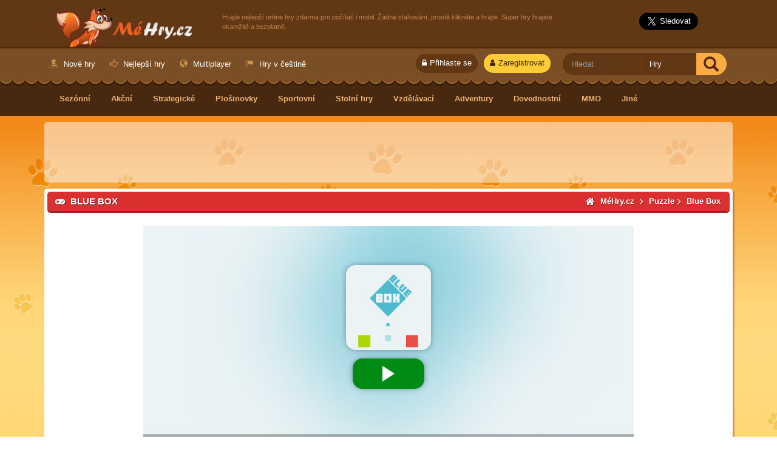

--- FILE ---
content_type: text/html; charset=UTF-8
request_url: https://mehry.cz/game/blue-box
body_size: 6871
content:
<!DOCTYPE HTML PUBLIC "-//W3C//DTD HTML 4.01 Transitional//EN"
 "http://www.w3.org/TR/html4/loose.dtd">
<html xmlns="http://www.w3.org/1999/xhtml" lang="cs">
<head>
                    <title>Blue Box - Hra - MéHry.cz</title>
    
    	
	
<link rel="icon" type="image/x-icon" href="https://mehry.cz/web/favicon.ico" />
<meta name="apple-mobile-web-app-capable" content="yes" />
<meta name="apple-mobile-web-app-status-bar-style" content="black">
<link rel="apple-touch-icon" href="https://mehry.cz/webmaster/templates/frontend/cheetah/images/app_icon.png">
<meta charset="UTF-8">
<meta http-equiv="X-UA-Compatible" content="IE=edge">
<link href="https://mehry.cz/webmaster/templates/frontend/cheetah/font-awesome.min.css" rel="stylesheet">
<link href="https://mehry.cz/games/rss.xml" rel="alternate" type="application/rss+xml" title="MéHry.cz">
    <link href="https://mehry.cz/web/compiled/frontend.css?x=0" rel="stylesheet">
	<link href="https://mehry.cz/webmaster/templates/frontend/cheetah/style.css" rel="stylesheet">
    <link href="https://mehry.cz/webmaster/templates/frontend/cheetah/style-default.css" rel="stylesheet">
    <link href="https://mehry.cz/webmaster/templates/frontend/cheetah/responsive.css" rel="stylesheet">
<script type="text/javascript">
    var avcms = avcms || {};

    avcms.config = {
        site_url: 'https://mehry.cz/',
        user_id: '0'
    }
</script>

<script type="text/javascript" src="/translationsjs.js"></script>

<!--[if lt IE 9]>
<script src="https://mehry.cz/web/resources/CmsFoundation/javascript/html5shiv.js"></script>
<script src="https://mehry.cz/web/resources/CmsFoundation/javascript/respond.js"></script>
<![endif]-->

    <script type="text/javascript" src="https://mehry.cz/web/compiled/frontend.js?x=0"></script>

    <meta charset="UTF-8">

            <meta name="viewport" content="width=device-width, initial-scale=1">
    
                <meta name="description" content="Blue Box je jedinečná a minimalistická logická hra, ve které je vaším cílem přepravit modrou krabici od zeleného začátku do červeného pole.">
    
    <meta property="og:site_name" content="MéHry.cz" />

                
    
        <meta property="og:title" content="Blue Box" />
    <meta property="og:image" content="https://mehry.cz/web/game-thumbnails/B/BlueBoxTeaser.jpg" />
    <meta property="og:image:secure_url" content="https://mehry.cz/web/game-thumbnails/B/BlueBoxTeaser.jpg" />
    <meta property="og:description" content="Blue Box je jedinečná a minimalistická logická hra, ve které je vaším cílem přepravit modrou krabici od zeleného začátku do červeného pole." />
    <meta name="twitter:card" content="summary" />
    <meta name="twitter:site" content="@FreeGamesMaxcom" />
    <meta name="twitter:title" content="Blue Box" />
    <meta name="twitter:description" content="Blue Box je jedinečná a minimalistická logická hra, ve které je vaším cílem přepravit modrou krabici od zeleného začátku do červeného pole." />
    <meta name="twitter:image" content="https://mehry.cz/web/game-thumbnails/B/BlueBoxTeaser.jpg" />
    <link rel="image_src" href="https://mehry.cz/web/game-thumbnails/B/BlueBoxTeaser.jpg" />
    <link rel="canonical" href="https://mehry.cz/game/blue-box" />
    <link rel="alternate" hreflang="cs" href="https://mehry.cz/game/blue-box" /><link rel="alternate" hreflang="en" href="https://www.freegamesmax.com/game/blue-box" /><link rel="alternate" hreflang="ar" href="https://ar.freegamesmax.com/game/blue-box" /><link rel="alternate" hreflang="de" href="https://de.freegamesmax.com/game/blue-box" /><link rel="alternate" hreflang="es" href="https://es.freegamesmax.com/game/blue-box" /><link rel="alternate" hreflang="fa" href="https://fa.freegamesmax.com/game/blue-box" /><link rel="alternate" hreflang="fr" href="https://fr.freegamesmax.com/game/blue-box" /><link rel="alternate" hreflang="hr" href="https://hr.freegamesmax.com/game/blue-box" /><link rel="alternate" hreflang="hu" href="https://hu.freegamesmax.com/game/blue-box" /><link rel="alternate" hreflang="is" href="https://is.freegamesmax.com/game/blue-box" /><link rel="alternate" hreflang="it" href="https://it.freegamesmax.com/game/blue-box" /><link rel="alternate" hreflang="nl" href="https://nl.freegamesmax.com/game/blue-box" /><link rel="alternate" hreflang="pl" href="https://pl.freegamesmax.com/game/blue-box" /><link rel="alternate" hreflang="pt" href="https://pt.freegamesmax.com/game/blue-box" /><link rel="alternate" hreflang="ro" href="https://ro.freegamesmax.com/game/blue-box" /><link rel="alternate" hreflang="ru" href="https://ru.freegamesmax.com/game/blue-box" /><link rel="alternate" hreflang="sv" href="https://se.freegamesmax.com/game/blue-box" /><link rel="alternate" hreflang="sl" href="https://sl.freegamesmax.com/game/blue-box" /><link rel="alternate" hreflang="tr" href="https://tr.freegamesmax.com/game/blue-box" /><link rel="alternate" hreflang="uk" href="https://ua.freegamesmax.com/game/blue-box" />
</head>

<body>

<div id="header">
	<div class="header_wrapper">
	
		<div class="topbar">
			<div class="logo">
        		<a href="/" class="logo-img" title="MéHry.cz">MéHry.cz</a>
       		</div>
	   		<div class="header-right">
	   			   			<h2>Hrajte nejlepší online hry zdarma pro počítač i mobil. Žádné stahování, prostě klikněte a hrajte. Super hry hrajete okamžitě a bezplatně.</h2>
	   			   			<div class="header-social-btns">
	   				   					
	   					<iframe src="https://www.facebook.com/plugins/like.php?href=https%3A%2F%2Ffacebook.com%2Fceskehry&width=100&layout=button_count&action=like&size=large&show_faces=false&share=false&height=29&appId=459164200801518" width="100" height="29" style="border:none;overflow:hidden" scrolling="no" frameborder="0" allowTransparency="true"></iframe>
	   					
	   					   				<a href="https://twitter.com/FreeGamesMaxcom" class="twitter-follow-button" data-size="large" data-show-screen-name="false" data-dnt="true" data-show-count="false">Follow @FreeGamesMaxcom</a><script async src="//platform.twitter.com/widgets.js" charset="utf-8"></script>

	   				           		</div>
		   	</div>
		</div><!-- end of topbar -->
		<div class="top-menu">
			<div class="searchbox">
				                <form role="search" class="avcms-search-form">
                        <div class="form-group">
                            <div class="input-group">
                                        <input type="text" name="search"      
                                        placeholder="Hledat"
            id="search_generated_id"
            class="form-control "
    
 />
                                <div class="input-group-btn">
                                        <select name="content_type"     
                                        id="content_type_generated_id"
            class="form-control search-select"
    
><option value="https://mehry.cz/games/browse" selected="selected">Hry</option><option value="https://mehry.cz/member-list" >Uživatelé</option></select>
                                    <button class="btn btn-info" type="submit"><span class="glyphicon glyphicon-search"></span> </button>
                                </div>
                            </div>
                        </div>
                    </form>	
                			</div><!-- end of searchbox -->
			<div class="page-menu">
									<a class="top_signup_btn" title="Zaregistrovat" href="/register"><span class="fa fa-user"></span>Zaregistrovat</a>
					<a title="Přihlaste se" class="top_login_btn" href="/login"><span class="fa fa-lock"></span>Přihlaste se</a>
								 
				<a id="pagetoggle_btn" href="#"><span class="fa fa-bars"></span>Menu</a>
				<ul id="page_menu_toggle">
					                                                            <li><a href="/games/browse"><span class="glyphicon glyphicon-knight"></span> Nové hry</a></li>
                            
                                                                                    <li><a href="https://mehry.cz/games/browse?order=liked&amp;search="><span class="glyphicon glyphicon-thumbs-up"></span> Nejlepší hry</a></li>
                            
                                                                                    <li><a href="https://mehry.cz/games/tag/Multiplayer"><span class="glyphicon glyphicon-globe"></span> Multiplayer</a></li>
                            
                                                                                    <li><a href="https://mehry.cz/games/tag/Hry-v-%C4%8De%C5%A1tin%C4%9B"><span class="glyphicon glyphicon-flag"></span> Hry v češtině</a></li>
                            
                        									</ul>       
			</div><!-- end of page-menu -->
		</div><!-- end of top-menu -->
		<div id="top-category">
     <a href="#" id="cattoggle_btn"><span class="fa fa-folder"></span>Hry dle kategorií</a>
      <ul id="cat_toggle">  
                	            	<li><a href="/games/seasons"><span class=""></span> Sezónní</a></li>
			                	            	<li><a href="/games/action"><span class=""></span> Akční</a></li>
			                	            	<li><a href="/games/strategy"><span class=""></span> Strategické</a></li>
			                	            	<li><a href="/games/platform"><span class=""></span> Plošinovky</a></li>
			                	            	<li><a href="/games/sports"><span class=""></span> Sportovní</a></li>
			                	            	<li><a href="/games/board-games"><span class=""></span> Stolní hry</a></li>
			                	            	<li><a href="/games/educational"><span class=""></span> Vzdělávací</a></li>
			                	            	<li><a href="/games/adventure"><span class=""></span> Adventury</a></li>
			                	            	<li><a href="/games/skill"><span class=""></span> Dovednostní</a></li>
			                	            	<li><a href="/games/mmo"><span class=""></span> MMO</a></li>
			                	            	<li><a href="/games/other"><span class=""></span> Jiné</a></li>
			          
      </ul>
    </div>
	</div><!-- end of header_wrapper -->
</div><!-- end of header -->
<div id="main_container">
<div class="main_container_wrapper">
<div class="avcms-module-position" style="position: relative;"></div>
    
<div class="avcms-module-position" style="position: relative;"><div class="leader-advert margin-bottom">
<script async src="//pagead2.googlesyndication.com/pagead/js/adsbygoogle.js"></script>
<!-- foxygames.io 728x90 -->
<ins class="adsbygoogle"
     style="display:inline-block;width:728px;height:90px"
     data-ad-client="ca-pub-0974499154601039"
     data-ad-slot="1929901956"></ins>
<script>
(adsbygoogle = window.adsbygoogle || []).push({});
</script>
</div>
</div>
	 
        <div class="main-container">
        	<div class="gameplay_container " itemscope itemtype="//schema.org/Game">
			<div class="maincol-title">
				<h1 itemprop="name"><span class="fa fa-gamepad"></span> Blue Box</h1>
				<ol itemscope itemtype="http://schema.org/BreadcrumbList" class="breadcrumbs-list" class="breadcrumbs-list">
						<li itemprop="itemListElement" itemscope
      itemtype="http://schema.org/ListItem"><span class="fa fa-home"></span> <a itemscope itemtype="http://schema.org/Thing"
       itemprop="item" href="/" id="/"><span itemprop="name">MéHry.cz</span></a> <span class="fa fa-angle-right"></span><meta itemprop="position" content="1" /></li>
       <li itemprop="itemListElement" itemscope
      itemtype="http://schema.org/ListItem"><a itemscope itemtype="http://schema.org/Thing"
       itemprop="item" href="/games/puzzle" id="/games/puzzle"><span itemprop="name">Puzzle</span></a><span class="fa fa-angle-right"></span><meta itemprop="position" content="2" /></li>
						<li itemprop="itemListElement" itemscope
      itemtype="http://schema.org/ListItem" id="/game/blue-box"><a href="/game/blue-box"><span itemprop="name">Blue Box</span><img itemprop="image" src="https://mehry.cz/web/game-thumbnails/B/BlueBoxTeaser.jpg" style="display:none;" alt="Blue Box"/></a><meta itemprop="position" content="3" /></li>
					</ol>
			</div>
							<div class="game-top-modules">
					<div class="avcms-module-position" style="position: relative;"></div>
				</div>
						<div class="gameplay-box">
				<div class="game-play style-one">
				
				<div class="box-main">
                                <div class="row">
                    <div class="col-lg-12">
                        
                            <div class="visible-xs" style="text-align:center;padding: 10px 0;">
        Nezobrazuje se hra správně? <a href="https://play.famobi.com/blue-box" class="btn btn-primary">Otevřete hru v celém okně</a>
    </div>

<div id="avcms-game-container" data-original-width="808" data-original-height="454">
    <div id="avcms-game-container-inner" style="width: 808px;height: 454px;margin: auto;">
            <iframe src="https://play.famobi.com/blue-box/A-DHPUB" width="100%" height="100%" frameborder="0" scrolling="no" class="game-iframe" allowfullscreen></iframe>
    </div>
</div>


                    </div>
                </div>
                            </div>
            					</div><!-- end of game-play style-one -->
				
				<div class="game-bottom-options">
					    
<span class="btn-group like-dislike-buttons" data-content-type="game" data-content-id="447" data-toggle="tooltip" data-placement="bottom" title="Přihlaste se pro hlasování">
    <button class="btn btn-default" data-vote-value="1">
        <span class="glyphicon glyphicon-thumbs-up"></span>
        <span class="badge like-count">0</span>
    </button>
    <button class="btn btn-default" data-vote-value="0">
        <span class="glyphicon glyphicon-thumbs-down"></span>
        <span class="badge dislike-count">0</span>
    </button>
</span>
<span itemprop="aggregateRating" itemscope itemtype="//schema.org/AggregateRating">
<meta itemprop="ratingCount" content="0">
<meta itemprop="ratingValue" content="NAN">
<meta itemprop="bestRating" content="100">
<meta itemprop="worstRating" content="0">
<meta itemprop="url" content="/game/blue-box" >
<meta itemprop="image" content="https://mehry.cz/web/game-thumbnails/B/BlueBoxTeaser.jpg" >
                    
</span>
					                                            <a class="btn btn-custom full-screen" id="avcms-game-fullscreen"><span class="fa fa-arrows-alt"></span> Fullscreen - hrát přes celou obrazovku</a>
                                        				</div><!-- end of game-bottom-options -->
			</div><!-- end of gameplay-box -->
			</div><!-- end of gameplay-container -->
			<div class="avcms-module-position" style="position: relative;"><div class="blank-module">
    		
<div class="featured_wrapper">
		<div class="feat-half left">
			<div class="feat-big">
				<div class="featured_desktitle">
					<span class="fa fa-star"></span> Doporučujeme				</div>
								<div class="game-item">
					<div class="f-item-options">
						<p><span class="fa fa-thumbs-up"></span> 1</p>
						<p><span class="fa fa-thumbs-down"></span> 0</p>
						<p class="thumb-views"><span class="fa fa-eye"></span> 1922</p>
					</div>
					<a href="/game/imperia-online"><img class="gimg" src="https://www.freegamesmax.com/web/game-thumbnails/i/imperia-online.jpg" alt="Imperia Online" />
					<p>Imperia Online</p></a>
				</div>
								<div class="game-item">
					<div class="f-item-options">
						<p><span class="fa fa-thumbs-up"></span> 1</p>
						<p><span class="fa fa-thumbs-down"></span> 0</p>
						<p class="thumb-views"><span class="fa fa-eye"></span> 3453</p>
					</div>
					<a href="/game/forge-of-empires"><img class="gimg" src="https://www.freegamesmax.com/web/game-thumbnails/f/forge-of-empires1.jpg" alt="Forge of Empires" />
					<p>Forge of Empires</p></a>
				</div>
								<div class="game-item">
					<div class="f-item-options">
						<p><span class="fa fa-thumbs-up"></span> 0</p>
						<p><span class="fa fa-thumbs-down"></span> 0</p>
						<p class="thumb-views"><span class="fa fa-eye"></span> 2063</p>
					</div>
					<a href="/game/zoo-2-animal-park"><img class="gimg" src="https://www.freegamesmax.com/web/game-thumbnails/z/zoo2.png" alt="Zoo 2: Animal Park" />
					<p>Zoo 2: Animal Park</p></a>
				</div>
								<div class="game-item">
					<div class="f-item-options">
						<p><span class="fa fa-thumbs-up"></span> 0</p>
						<p><span class="fa fa-thumbs-down"></span> 0</p>
						<p class="thumb-views"><span class="fa fa-eye"></span> 1943</p>
					</div>
					<a href="/game/dinosaur-park-primeval-zoo"><img class="gimg" src="https://www.freegamesmax.com/web/game-thumbnails/d/dinosaurpark.jpg" alt="Dinosaur Park – Primeval Zoo" />
					<p>Dinosaur Park – Prim...</p></a>
				</div>
								<div class="game-item">
					<div class="f-item-options">
						<p><span class="fa fa-thumbs-up"></span> 0</p>
						<p><span class="fa fa-thumbs-down"></span> 0</p>
						<p class="thumb-views"><span class="fa fa-eye"></span> 7622</p>
					</div>
					<a href="/game/my-free-farm-2"><img class="gimg" src="https://www.freegamesmax.com/web/game-thumbnails/m/my-free-farm-2.jpg" alt="My Free Farm 2" />
					<p>My Free Farm 2</p></a>
				</div>
								<div class="game-item">
					<div class="f-item-options">
						<p><span class="fa fa-thumbs-up"></span> 2</p>
						<p><span class="fa fa-thumbs-down"></span> 0</p>
						<p class="thumb-views"><span class="fa fa-eye"></span> 5108</p>
					</div>
					<a href="/game/club-manager-football"><img class="gimg" src="https://mehry.cz/web/game-thumbnails/2/21.jpg" alt="Club Manager: Football" />
					<p>Club Manager: Footba...</p></a>
				</div>
								<div class="game-item">
					<div class="f-item-options">
						<p><span class="fa fa-thumbs-up"></span> 1</p>
						<p><span class="fa fa-thumbs-down"></span> 0</p>
						<p class="thumb-views"><span class="fa fa-eye"></span> 4190</p>
					</div>
					<a href="/game/mafia-battle"><img class="gimg" src="https://mehry.cz/web/game-thumbnails/C/COA5NudUsAAOtW8.png" alt="Mafia Battle" />
					<p>Mafia Battle</p></a>
				</div>
								<div class="game-item">
					<div class="f-item-options">
						<p><span class="fa fa-thumbs-up"></span> 1</p>
						<p><span class="fa fa-thumbs-down"></span> 0</p>
						<p class="thumb-views"><span class="fa fa-eye"></span> 11089</p>
					</div>
					<a href="/game/pirates-the-match-3"><img class="gimg" src="https://mehry.cz/web/game-thumbnails/P/PiratesTheMatch3Teaser.jpg" alt="Pirates! The Match-3" />
					<p>Pirates! The Match-3</p></a>
				</div>
								<div class="game-item">
					<div class="f-item-options">
						<p><span class="fa fa-thumbs-up"></span> 1</p>
						<p><span class="fa fa-thumbs-down"></span> 0</p>
						<p class="thumb-views"><span class="fa fa-eye"></span> 5314</p>
					</div>
					<a href="/game/allez-hop"><img class="gimg" src="https://mehry.cz/web/game-thumbnails/A/AllezHopTeaser.jpg" alt="Allez Hop" />
					<p>Allez Hop</p></a>
				</div>
								<div class="game-item">
					<div class="f-item-options">
						<p><span class="fa fa-thumbs-up"></span> 13</p>
						<p><span class="fa fa-thumbs-down"></span> 1</p>
						<p class="thumb-views"><span class="fa fa-eye"></span> 10305</p>
					</div>
					<a href="/game/pizza-party"><img class="gimg" src="https://mehry.cz/web/game-thumbnails/i/icon-2561.png" alt="Pizza Party" />
					<p>Pizza Party</p></a>
				</div>
							</div><!-- end of feat-full -->
		</div><!-- end of featured_game_box -->
		
		<div class="featuredadvert_box right">
			<div class="box-advert">
	           <script async src="//pagead2.googlesyndication.com/pagead/js/adsbygoogle.js"></script>
<!-- foxygames.io 300x250 -->
<ins class="adsbygoogle"
     style="display:inline-block;width:300px;height:250px"
     data-ad-client="ca-pub-0974499154601039"
     data-ad-slot="5066722254"></ins>
<script>
(adsbygoogle = window.adsbygoogle || []).push({});
</script>
			</div>
		</div>
	</div><!-- end of featured_wrapper -->
</div></div>
<div class="gpcontainer-left  left">
				<div class="gamepage-col">
			<div class="maincol-content">
								<div class="cheeta-module">
					<h4><span class="fa fa-info-circle"></span> Detail hry</h4>
					<div>
					<p>Blue Box je jedinečná a minimalistická logická hra, ve které je vaším cílem přepravit modrou krabici od zeleného začátku do červeného pole.</p>
					<div class="row">
                            <div class="col-md-4">
                                <p><span class="fa fa-calendar"></span> 2. 1. 2017</p>
                            </div>
                            <div class="col-md-4">
                                <p><span class="fa fa-folder-open"></span> Kategorie: <a href="/games/puzzle"> Puzzle</a></p>
                            </div>
                            <div class="col-md-4">
                                <p><span class="fa fa-users"></span> Hráno 1343x</p>
                            </div>
					</div>        
                    </div>
                    <div class="row">
	                    <div class="col-md-12"><p><span class="fa fa-bookmark"></span> Tagy:
                                                                            Nic                                     </p></div>
                       
                        							</div>
				</div><!-- end of cheetah-module -->
								
				                				
				                <div class="cheetah game-details-modules">
                    <div class="avcms-module-position" style="position: relative;"><div class="panel panel-default">
        <div class="panel-body">
        <a href="//pridat.eu/zalozku/" target="_blank" title="Založit a sdílet pomocí Pridat.eu" class="pe pe2" onclick="window.open('//pridat.eu/zalozku/?u='+encodeURIComponent(location.href)+'&amp;t='+encodeURIComponent(document.title)+'&amp;l=cz', 'pridat', 'scrollbars=yes,menubar=no,width=628,height=520,resizable=yes,toolbar=yes,location=no,status=no,screenX=200,screenY=100,left=200,top=100'); return false;"><span><img src="//i.pridat.eu/pridat16x16.png" alt="Pridat.eu" width="16" height="16" border="0"> Sdílet</span></a>
    </div>
</div></div>
                </div>
					</div><!-- end of maincol-content -->	
	</div><!-- end of gamepage-col -->
			<div class="gamepage-col">
		<div class="maincol-content">
                <div class="box">
    <div class="box-top">
        <h4>Komentáře (0)</h4>
    </div>
    <div class="box-main">
        <a name="comments" data-total-comments="0"></a>

                    <p><a href="/login">Přihlaste se pro přidání vlastního komentáře</a></p>
        
        <div class="avcms-comments-area" data-ajax-url="/comments/game/447">
        </div>

                </div>
    </div>
			
		</div><!-- end of maincol-content -->	
	</div><!-- end of gamepage-col -->
		</div><!-- end of gpcontainer-left -->

<div class="gamepage-sidebar right">
	<div class="avcms-module-position" style="position: relative;"><div class="blank-module">
    <div class="gp-sidemoduleBOX">
	<h4><span class="fa fa-heart"></span> Další hry</h4>
		<ul>					
		<li>
			<div class="col-left">
				<a href="/game/fidget-spinner-high-score"><img alt="Fidget Spinner High Score" src="https://mehry.cz/web/game-thumbnails/F/FidgetSpinner_HighScoreTeaser1.jpg" /></a>
			</div>
			<div class="col-right">
				<a href="/game/fidget-spinner-high-score"><span class="item_title">Fidget Spinner High Score</span></a>
					<div class="item-options">
						<p><span class="fa fa-thumbs-up"></span> 2</p>
						<p><span class="fa fa-thumbs-down"></span> 0</p>
						<p><span class="fa fa-users"></span> 2599</p>
						<p><span class="fa fa-folder"></span> Arkády</p>
					</div>
					
			</div>
       	</li>
		<li>
			<div class="col-left">
				<a href="/game/happy-kittens-puzzle"><img alt="Happy Kittens Puzzle" src="https://mehry.cz/web/game-thumbnails/4/40340.png" /></a>
			</div>
			<div class="col-right">
				<a href="/game/happy-kittens-puzzle"><span class="item_title">Happy Kittens Puzzle</span></a>
					<div class="item-options">
						<p><span class="fa fa-thumbs-up"></span> 2</p>
						<p><span class="fa fa-thumbs-down"></span> 0</p>
						<p><span class="fa fa-users"></span> 2248</p>
						<p><span class="fa fa-folder"></span> Puzzle</p>
					</div>
					
			</div>
       	</li>
		<li>
			<div class="col-left">
				<a href="/game/mafia-battle"><img alt="Mafia Battle" src="https://mehry.cz/web/game-thumbnails/C/COA5NudUsAAOtW8.png" /></a>
			</div>
			<div class="col-right">
				<a href="/game/mafia-battle"><span class="item_title">Mafia Battle</span></a>
					<div class="item-options">
						<p><span class="fa fa-thumbs-up"></span> 1</p>
						<p><span class="fa fa-thumbs-down"></span> 0</p>
						<p><span class="fa fa-users"></span> 4190</p>
						<p><span class="fa fa-folder"></span> MMO</p>
					</div>
					
			</div>
       	</li>
		<li>
			<div class="col-left">
				<a href="/game/running-jack"><img alt="Running Jack" src="https://mehry.cz/web/game-thumbnails/R/RunningJackTeaser.jpg" /></a>
			</div>
			<div class="col-right">
				<a href="/game/running-jack"><span class="item_title">Running Jack</span></a>
					<div class="item-options">
						<p><span class="fa fa-thumbs-up"></span> 3</p>
						<p><span class="fa fa-thumbs-down"></span> 1</p>
						<p><span class="fa fa-users"></span> 4264</p>
						<p><span class="fa fa-folder"></span> Plošinovky</p>
					</div>
					
			</div>
       	</li>
		<li>
			<div class="col-left">
				<a href="/game/pizza-clicker"><img alt="Pizza Clicker" src="https://mehry.cz/web/game-thumbnails/p/pizza-clicker-250x250.png" /></a>
			</div>
			<div class="col-right">
				<a href="/game/pizza-clicker"><span class="item_title">Pizza Clicker</span></a>
					<div class="item-options">
						<p><span class="fa fa-thumbs-up"></span> 131</p>
						<p><span class="fa fa-thumbs-down"></span> 5</p>
						<p><span class="fa fa-users"></span> 454971</p>
						<p><span class="fa fa-folder"></span> Inkrementalní</p>
					</div>
					
			</div>
       	</li>
</ul>
</div><!-- end of gp-sidemoduleBOX -->
</div></div>
</div>
    </div><!-- end of main-container -->
	
</div><!-- end of main_container_wrapper -->
</div><!-- end of main_container -->
<div class="bottom-container">
	<div class="bottom_wrapper">
		<div class="avcms-module-position" style="position: relative;"></div>
	<div class="bottom-content">
		<div class="avcms-module-position" style="position: relative;"><div class="blank-module">
    <div class="col-box">
	<h4><span class="fa fa-trophy"></span> Top hráči</h4>
	<div class="list-group">
            <div class="list-group-item cheetah-players topplayer-1">
                    <span class="user-info">
    
        <span class="username">
                                                <a href="/profile/jaroslav"><img class="avatar" src="https://mehry.cz/web/resources/Users/images/default_avatar.png" width="40" height="40" alt="avatar"/></a>
                
                                    <a href="/profile/jaroslav">jaroslav</a>
                                    </span>

        <span class="options">
            <span class="label label-default " data-toggle="tooltip" data-placement="bottom" title="bodů">29905</span>
        </span>

    </span>

        </div>
            <div class="list-group-item cheetah-players topplayer-2">
                    <span class="user-info">
    
        <span class="username">
                                                <a href="/profile/luke"><img class="avatar" src="https://mehry.cz/web/resources/Users/images/default_avatar.png" width="40" height="40" alt="avatar"/></a>
                
                                    <a href="/profile/luke">Luke</a>
                                    </span>

        <span class="options">
            <span class="label label-default " data-toggle="tooltip" data-placement="bottom" title="bodů">1805</span>
        </span>

    </span>

        </div>
            <div class="list-group-item cheetah-players topplayer-3">
                    <span class="user-info">
    
        <span class="username">
                                                <a href="/profile/tradecz"><img class="avatar" src="https://mehry.cz/web/resources/Users/images/default_avatar.png" width="40" height="40" alt="avatar"/></a>
                
                                    <a href="/profile/tradecz">TradeCZ</a>
                                    </span>

        <span class="options">
            <span class="label label-default " data-toggle="tooltip" data-placement="bottom" title="bodů">1600</span>
        </span>

    </span>

        </div>
    </div>
</div>
</div><div class="blank-module">
    <div class="col-box">
	<h4><span class="fa fa-link"></span> Partneři</h4>
	<div class="list-group site-links">
            <a href="/links/go/9" class="cheetah-links list-group-item"><span class="fa fa-angle-right"></span>
        Goodgame Empire
        </a>
            <a href="/links/go/38" class="cheetah-links list-group-item"><span class="fa fa-angle-right"></span>
        Playhit.cz
        </a>
            <a href="/links/go/10" class="cheetah-links list-group-item"><span class="fa fa-angle-right"></span>
        Česká databáze her
        </a>
    
            <a href="/links" class="list-group-item cheetah-morelinks" >
            Výměna odkazů <span class="fa fa-long-arrow-right"></span>
        </a>
    </div>
</div>

</div><div class="panel panel-default">
            <div class="panel-heading">
            <h3 class="panel-title">Sdílet</h3>
        </div>
        <div class="panel-body">
        <script type='text/javascript' charset='utf-8' src='//t.pridat.eu/tm.js'></script><a href="//pridat.eu/zalozku/" target="_blank" title="Založit a sdílet pomocí Pridat.eu" class="pe pe2" onclick="window.open('//pridat.eu/zalozku/?u='+encodeURIComponent(location.href)+'&amp;t='+encodeURIComponent(document.title)+'&amp;l=cz', 'pridat', 'scrollbars=yes,menubar=no,width=628,height=520,resizable=yes,toolbar=yes,location=no,status=no,screenX=200,screenY=100,left=200,top=100'); return false;"><span><img src="//i.pridat.eu/pridat16x16.png" alt="Pridat.eu" width="16" height="16" border="0"> Sdílet</span></a><!-- Matomo -->
<script>
  var _paq = window._paq = window._paq || [];
  /* tracker methods like "setCustomDimension" should be called before "trackPageView" */
  _paq.push(['disableCookies']);
  _paq.push(['trackPageView']);
  _paq.push(['enableLinkTracking']);
  (function() {
    var u="//mereni.webcesky.cz/";
    _paq.push(['setTrackerUrl', u+'matomo.php']);
    _paq.push(['setSiteId', '27']);
    var d=document, g=d.createElement('script'), s=d.getElementsByTagName('script')[0];
    g.async=true; g.src=u+'matomo.js'; s.parentNode.insertBefore(g,s);
  })();
</script>
<!-- End Matomo Code -->
<img src="https://toplist.cz/dot.asp?id=1779421" border="0" alt="." width="1" height="1">
<img src="https://toplist.cz/dot.asp?id=1585084" border="0" alt="." width="1" height="1">
<img src="https://toplist.sk/dot.asp?id=1251435" border="0" alt="." width="1" height="1">
<img src="https://toplist.eu/dot.asp?id=166531" border="0" alt="." width="1" height="1">
    </div>
</div></div>
	</div>
	</div><!-- end of bottom_wrapper -->
</div><!-- end of bottom-container -->

<div class="footer">
			<ul>
							 <li><a href="/contact-us">Kontakt</a></li>
							 <li><a href="https://mehry.cz/page/zasady-ochrany-osobnich-udaju">Ochrana údajů</a></li>
							 <li><a href="https://mehry.cz/page/podminky-pouzivani-webovych-stranek">Podmínky používání</a></li>
							 <li><a href="/member-list">Hráči</a></li>
							 <li><a href="/links">Partneři</a></li>
							 <li><a href="https://www.freegamesmax.com/games/tag/HTML5-Games-for-your-website">HTML5 hry pro váš web</a></li>
							 <li><a href="https://mehry.cz/games/rss.xml">RSS</a></li>
						</ul>
						<p>&copy; 2016                 MeHry.cz - online HTML5 hry zdarma
            </p>
            		</div>
            <div class="loader"><img src="https://mehry.cz/web/resources/CmsFoundation/images/loader.gif" alt="Načítá se..." /></div>
    

<link href="https://mehry.cz/webmaster/templates/frontend/cheetah/js/owl.carousel.css" rel="stylesheet" type="text/css" />
<script src="https://mehry.cz/webmaster/templates/frontend/cheetah/js/owl.carousel.min.js"></script>
<script src="https://mehry.cz/webmaster/templates/frontend/cheetah/js/main.js"></script>
<script type="text/javascript">
    window.cookieconsent_options = {"message":"Tato stránka používá cookies pro lepší práci s webem.","dismiss":"OK","learnMore":"Více","link":"https://mehry.cz/page/zasady-ochrany-osobnich-udaju","theme":"light-bottom","expiryDays":"365","target":"newwindow"};
</script>
</body>

</html>


--- FILE ---
content_type: text/html
request_url: https://games.cdn.famobi.com/html5games/b/blue-box/v020/?fg_domain=play.famobi.com&fg_aid=A-DHPUB&fg_uid=3833dda1-fee1-4484-ba40-6df549a1eaa7&fg_pid=a7b84257-e3e7-4c1c-8703-bd47e3f56bff&fg_beat=984&original_ref=https%3A%2F%2Fmehry.cz%2Fgame%2Fblue-box
body_size: 1589
content:
<!DOCTYPE html>
<html>
<head>
    <meta charset="UTF-8" />
	<meta http-equiv="X-UA-Compatible" content="IE=edge,chrome=1" />
	<title>Blue Box</title>

	<!-- Allow fullscreen mode on iOS devices. (These are Apple specific meta tags.) -->
	<meta name="viewport" content="width=device-width, initial-scale=1.0, maximum-scale=1.0, minimum-scale=1.0, user-scalable=no, minimal-ui" />
	<meta name="apple-mobile-web-app-capable" content="no" />
	<meta name="apple-mobile-web-app-status-bar-style" content="black" />
	<link rel="apple-touch-icon" sizes="256x256" href="icon-256.png" />
	<meta name="HandheldFriendly" content="true" />

	<!-- Chrome for Android web app tags -->
	<meta name="mobile-web-app-capable" content="no" />
	<link rel="shortcut icon" sizes="256x256" href="icon-256.png" />

    <!-- All margins and padding must be zero for the canvas to fill the screen. -->
	<style type="text/css">
		* {
			padding: 0;
			margin: 0;
		}
		html, body {
			background: #000;
			color: #fff;
			overflow: hidden;
			touch-action: none;
			-ms-touch-action: none;
		}
		canvas {
			touch-action-delay: none;
			touch-action: none;
			-ms-touch-action: none;
		}
    </style>

    <script>
        // Package-ID
        window.famobi_gameID = "blue-box";
        window.famobi_gameJS = ['js/all.js',
        	function(){

	        	// Size the canvas to fill the browser viewport.
	        	jQuery(window).resize(function() {
	        		cr_sizeCanvas(jQuery(window).width(), jQuery(window).height());
	        	});

	        	// Pause and resume on page becoming visible/invisible
	        	function onVisibilityChanged() {
	        		if (document.hidden || document.mozHidden || document.webkitHidden || document.msHidden)
	        			cr_setSuspended(true);
	        		else
	        			cr_setSuspended(false);
	        	};

	        	document.addEventListener("visibilitychange", onVisibilityChanged, false);
	        	document.addEventListener("mozvisibilitychange", onVisibilityChanged, false);
	        	document.addEventListener("webkitvisibilitychange", onVisibilityChanged, false);
	        	document.addEventListener("msvisibilitychange", onVisibilityChanged, false);

	        	// Create new runtime using the c2canvas
	        	cr_createRuntime("c2canvas");
        	}
        ];

        (function (document, url, fgJS, firstJS) {
                fgJS = document.createElement('script');
                firstJS = document.getElementsByTagName('script')[0];
                fgJS.src = url + encodeURIComponent(document.location.href);
                firstJS.parentNode.insertBefore(fgJS, firstJS);
        })(document, '/html5games/gameapi/v1.js?e=');

    </script>
</head>

<body>
	<div id="fb-root"></div>

	<!-- The canvas must be inside a div called c2canvasdiv -->
	<div id="c2canvasdiv">

		<!-- The canvas the project will render to.  If you change its ID, don't forget to change the
		ID the runtime looks for in the jQuery events above (ready() and cr_sizeCanvas()). -->
		<canvas id="c2canvas" width="800" height="450">
			<!-- This text is displayed if the visitor's browser does not support HTML5.
			You can change it, but it is a good idea to link to a description of a browser
			and provide some links to download some popular HTML5-compatible browsers. -->
			<h1>
				Blue Box is a unique and minimalist logic game for every age. Listen to the relaxing music and transport the blue box from the green start box to the red box. Clear all light-blue boxes on your way and master with different challenges to complete all 60 levels.
				<br /><br />
				Blue Box ist ein einzigartiges, minimalistisches Denk- und Puzzlespiel, in dem eine kleine, blaue Box gesteuert wird. Diese muss von der grünen Startbox zur roten Box gelangen. Was zunächst einfach beginnt, wird zunehmend schwieriger: zahlreiche Herausforderungen und Hindernisse erwarten dich in 60 Leveln. Schalte auf dem Weg zur roten Box alle hellblauen Boxen aus, in dem du einmal oder mehrfach mit deiner blauen Box auf sie springst und meistere alle Level!
			</h1>
		</canvas>

	</div>

</body>
</html>


--- FILE ---
content_type: text/html; charset=utf-8
request_url: https://www.google.com/recaptcha/api2/aframe
body_size: 268
content:
<!DOCTYPE HTML><html><head><meta http-equiv="content-type" content="text/html; charset=UTF-8"></head><body><script nonce="m0Vb-vsHAlHwl5J42KjLqw">/** Anti-fraud and anti-abuse applications only. See google.com/recaptcha */ try{var clients={'sodar':'https://pagead2.googlesyndication.com/pagead/sodar?'};window.addEventListener("message",function(a){try{if(a.source===window.parent){var b=JSON.parse(a.data);var c=clients[b['id']];if(c){var d=document.createElement('img');d.src=c+b['params']+'&rc='+(localStorage.getItem("rc::a")?sessionStorage.getItem("rc::b"):"");window.document.body.appendChild(d);sessionStorage.setItem("rc::e",parseInt(sessionStorage.getItem("rc::e")||0)+1);localStorage.setItem("rc::h",'1769899055951');}}}catch(b){}});window.parent.postMessage("_grecaptcha_ready", "*");}catch(b){}</script></body></html>

--- FILE ---
content_type: application/javascript
request_url: https://mehry.cz/webmaster/templates/frontend/cheetah/js/main.js
body_size: 338
content:
$(document).ready(function() {

$( "#cattoggle_btn" ).click(function() {
  $( "#cat_toggle" ).slideToggle( "fast" );
  
  return false;
});

$( "#pagetoggle_btn" ).click(function() {
  $( "#page_menu_toggle" ).slideToggle( "fast" );
  
  return false;
});

var lastItems = $(".feat-big .game-item");
lastItems.slice(lastItems.length -2).addClass("hide-item");

var cheetah = $("#trending-g");
 
  cheetah.owlCarousel({
	  itemsCustom : [
        [0, 2],
        [419, 3],
        [800, 5],
        [1000, 6],
        [1140, 7],
        [1200, 7]
      ],
      autoPlay : 3000,
      pagination : true,
      responsive : true // itemsMobile disabled - inherit from itemsTablet option
  })

$('a[href*=#]:not([href=#])').click(function() {
    if (location.pathname.replace(/^\//,'') == this.pathname.replace(/^\//,'') && location.hostname == this.hostname) {
      var target = $(this.hash);
      target = target.length ? target : $('[name=' + this.hash.slice(1) +']');
      if (target.length) {
        $('html,body').animate({
          scrollTop: target.offset().top
        }, 500);
        return false;
      }
      return false;
    }
    return false;
  });

    
    $('#game-embed').attr({'width': '100%', 'height': '100%', 'scale': 'exactFit'});

});